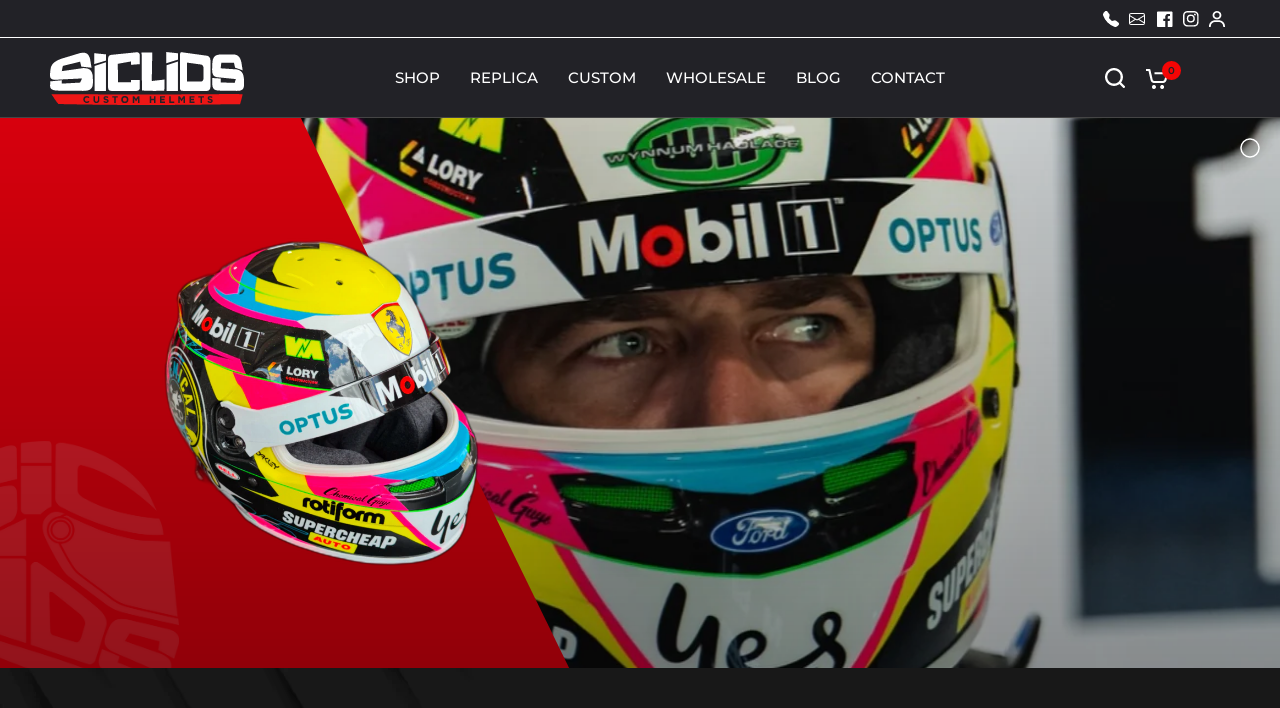

--- FILE ---
content_type: text/css
request_url: https://www.siclids.com/cdn/shop/t/3/assets/facets.css?v=2877190709491927401704774882
body_size: 1482
content:
.facets .thb-filter-title span,.active-facets__button span,.active-facets__button--color:before,.thb-filter ul .filter-color,.thb-filter ul .filter-color:after{transition:all .25s cubic-bezier(.104,.204,.492,1)}.facets--bar{display:block;margin-bottom:5px;font-size:.8125rem;z-index:45}@media only screen and (min-width: 1068px){.facets--bar.facets--bar-inline{display:flex;flex-direction:row-reverse;gap:20px}.facets--bar.facets--bar-inline .active-facets{margin-left:0;margin-right:auto}.facets--bar.facets--bar-inline .active-facets:not(:empty){margin-top:0}.facets--bar.facets--bar-inline .active-facets__button{margin-top:0;margin-bottom:6px}}.facets--bar .facets-toggle{display:inline-flex;align-items:center;font-size:.75rem;margin-right:30px;color:var(--color-body, #2c2d2e)}.facets--bar .facets-toggle svg{width:14px;height:auto;margin-right:10px}.facets--bar .facets-toggle svg path{stroke:var(--color-body, #2c2d2e)}[dir=rtl] .facets--bar .facets-toggle{margin-right:0;margin-left:30px}[dir=rtl] .facets--bar .facets-toggle svg{margin-right:0;margin-left:10px}.facets--bar .thb-filter-sort{display:none}@media only screen and (min-width: 1068px){.facets--bar .thb-filter-sort{display:block}}.facets--bar .thb-filter-sort-count{text-align:right;margin-left:auto;display:flex;align-items:center;white-space:nowrap}.facets--bar .thb-filter-sort-count .thb-filter-sort{margin-right:25px}.facets--bar .thb-filter-sort-count .select{display:none;margin:0}@media only screen and (min-width: 1068px){.facets--bar .thb-filter-sort-count .select{display:block}}.facets--bar .thb-filter-sort-count .select-arrow{right:0}.facets--bar .thb-filter-sort-count select{font-weight:600;font-size:.75rem;line-height:1rem;letter-spacing:.1em;text-transform:uppercase;border:0;height:auto;padding-left:0;padding-top:0;padding-bottom:0}.facets--bar .facets__label{font-size:inherit;margin:0 0 0 30px}.facets--bar .facets__form{display:grid;grid-gap:20px;grid-template-columns:auto 1fr;align-items:center}[dir=rtl] .facets--bar .facets__form{grid-template-columns:1fr auto}.facets--bar .active-facets:not(:empty){margin-top:10px}.facets--bar .active-facets__button-remove{margin-top:6px}.facets-desktop-container{display:none;min-height:65px}@media only screen and (min-width: 1068px){.facets-desktop-container{display:block;max-width:240px}}.facets-desktop-container .thb-filter-count .loading-overlay{left:auto;right:0}.facets-desktop-container .facets__form{position:sticky;top:20px;left:0}.header-sticky--active .facets-desktop-container .facets__form{top:calc(var(--header-height, 0px) + 20px)}.facets__label{font-size:.8125rem}.facets .thb-filter-count{margin:0 0 0 30px}.facets .thb-filter-count .facets__label{margin:0}.facets .thb-filter{width:100%;position:relative;border-bottom:1px solid var(--color-border, #dadce0)}.facets .thb-filter-title{letter-spacing:-.02em;position:relative;font-size:.9375rem;font-weight:500;line-height:1;display:flex;padding:20px 0;justify-content:space-between;align-items:center;cursor:pointer;color:var(--color-heading, #1a1c1d)}.facets .thb-filter-title span{display:inline-flex;margin-left:15px;transform:rotateX(180deg)}.facets .thb-filter-title::marker,.facets .thb-filter-title::-webkit-details-marker{display:none}.facets .thb-filter[open] .thb-filter-content{display:block}.facets .thb-filter[open] .thb-filter-title span{transform:rotateX(0)}.facets .thb-filter-content{padding-bottom:22px}.facets .thb-filter-content scroll-shadow{display:block;width:100%}.facets .thb-filter-content .count{margin-left:2px;font-size:.8125rem;opacity:.6}.facets .thb-filter-content input[type=checkbox],.facets .thb-filter-content input[type=radio]{margin-right:7px;width:14px;height:14px}[dir=rtl] .facets .thb-filter-content input[type=checkbox],[dir=rtl] .facets .thb-filter-content input[type=radio]{margin-right:0;margin-left:7px}.facets .thb-filter-content ul{list-style:none;margin:0;padding:0;overflow-y:scroll;max-height:250px;scrollbar-width:none}.facets .thb-filter-content ul::-webkit-scrollbar{display:none}.facets .thb-filter-content .custom-checkbox[type=checkbox]{width:48px;height:24px}.facets .thb-filter-sort-count{display:flex;align-items:center;margin-left:auto}.facets .thb-filter-sort{display:flex;align-items:center}.facets .thb-filter-sort .select{margin-bottom:0}.facets .thb-filter-sort .select:after{right:0}.facets .thb-filter-sort select{margin-bottom:0;border:0;padding-left:0;font-size:.875rem}.facets .thb-filter label.facet-checkbox--disabled{cursor:not-allowed}.facets__mobile_form .thb-filter-content{--bg-body-rgb: $drawer-bg}.facets__mobile_form .thb-filter-sort{display:flex;align-items:center;justify-content:space-between;width:100%}.facets__mobile_form .thb-filter-sort .thb-filter-title{margin:0}.facets__mobile_form .thb-filter-sort .select{border:0;padding:0;margin:0}.facets__mobile_form .thb-filter-sort .select select{padding-left:0;padding-top:0;padding-bottom:0;border:0;height:auto}.facets__mobile_form .thb-filter-sort .select-arrow{right:0}.price_range .price-highest{display:block;font-size:.8125rem;margin-bottom:15px}.price_range .price_slider_amount{display:grid;grid-template-columns:1fr 12px 1fr;grid-gap:12px;align-items:center}.price_range .price_slider_amount input{box-sizing:border-box;margin-bottom:0;height:42px;padding:11px 13px;flex:1;width:0}.price_range .price_slider_amount input:-moz-placeholder{color:rgba(var(--color-body-rgb),.3)}.price_range .price_slider_amount input::-moz-placeholder{color:rgba(var(--color-body-rgb),.3)}.price_range .price_slider_amount input:-ms-input-placeholder{color:rgba(var(--color-body-rgb),.3)}.price_range .price_slider_amount input::-webkit-input-placeholder{color:rgba(var(--color-body-rgb),.3)}.price_range .price_slider_amount__single{display:flex;align-items:center;position:relative}.price_range .price_slider_amount__single .field-currency{font-size:.8125rem;position:absolute;display:flex;align-items:center;justify-content:center;opacity:.5;top:0;left:0;width:30px;height:100%;text-align:center}.price_range .price_slider_amount__single input{padding-left:30px;padding-right:13px;text-align:right}.price_slider{touch-action:none;-webkit-user-select:none;user-select:none;padding:0 9px}.price_slider_wrapper{display:block}.price_slider *{touch-action:none;-webkit-user-select:none;user-select:none}.price_slider .noUi-base,.price_slider .noUi-connects{height:4px;background:var(--color-border, #dadce0);position:relative;margin-bottom:25px;border-radius:2px}.price_slider .noUi-connect{height:100%;width:100%;background:var(--color-body, #2c2d2e)}.price_slider .noUi-origin{height:0;width:100%}.price_slider .noUi-connect,.price_slider .noUi-origin{will-change:transform;position:absolute;z-index:1;top:0;right:0;transform-origin:0 0;transform-style:preserve-3d;transform-style:flat}.price_slider.noUi-txt-dir-rtl.noUi-horizontal .noUi-origin{left:0;right:auto}.price_slider .noUi-handle{display:block;outline:none;position:absolute;top:-6px;right:-8px;width:16px;height:16px;border:1px solid var(--color-body, #2c2d2e);background:#fff;border-radius:8px;backface-visibility:hidden;cursor:pointer}.price_slider .noUi-handle .noUi-touch-area{height:100%;width:100%}.price_slider .noUi-handle:focus-visible{outline:2px solid #015ecc;outline-offset:2px}.price_slider.noUi-txt-dir-rtl.noUi-horizontal .noUi-handle{left:-8px;right:auto}.price_slider.noUi-rtl .noUi-value-horizontal{-webkit-transform:translate(50%,50%);transform:translate(50%,50%)}.facet-drawer{border-radius:0 var(--block-border-radius, 16px) var(--block-border-radius, 16px) 0}.facet-drawer .side-panel-inner{display:grid;grid-template-rows:auto 1fr auto;height:100vh}.facet-drawer .side-panel-content{overflow-y:scroll}.facet-drawer .side-panel-footer{border-top:1px solid var(--color-border, #dadce0);display:grid;grid-template-columns:1fr 1fr;grid-gap:7px;padding:20px}.facet-drawer .side-panel-footer>div{display:flex;align-items:center;justify-content:center}.facet-drawer .side-panel-footer .text-button{font-size:.75rem;text-transform:uppercase;letter-spacing:.1em}.thb-filter-count.loading .facets__label{opacity:0}.thb-filter-count .facets__label{margin:0}.thb-filter-count .facets__label{font-size:.75rem;margin-top:10px}.thb-filter-count .loading-overlay{width:18px;height:18px;left:auto;right:0}.thb-filter-count.mobile-filter-count .loading-overlay{left:0;transform:translateY(-50%)}.active-facets{display:block;font-size:.8125rem}.active-facets__button{border:1px solid var(--color-border, #dadce0);height:32px;border-radius:500px;display:inline-flex;align-items:center;padding:6px 0 6px 15px;margin:6px 6px 0 0;color:var(--color-body, #2c2d2e)}[dir=rtl] .active-facets__button{padding:6px 15px 6px 0}.active-facets__button span{display:flex;align-items:center;justify-content:center;min-width:30px;height:100%}.active-facets__button:hover{color:var(--color-body, #2c2d2e);border-color:var(--color-body, #2c2d2e)}.active-facets__button--color{position:relative;padding-left:34px}.active-facets__button--color:before{content:"";display:block;position:absolute;top:50%;left:9px;right:0;bottom:0;margin-top:-8px;width:16px;height:16px;border-radius:50%;background-size:cover;background-color:var(--bg-color, "black");background-image:var(--option-color-image)}.active-facets__button-remove{font-size:.8125rem;margin-left:13px;margin-bottom:14px;color:var(--color-accent)}[dir=rtl] .active-facets__button-remove{margin-left:0;margin-right:13px}.active-facets__button-remove:only-child{display:none}.thb-filter ul label{font-size:.9375rem;word-break:break-all}.thb-filter ul .filter-color{display:none;width:16px;height:16px;position:relative;border-radius:50%;margin:1px 9px 1px 1px}[dir=rtl] .thb-filter ul .filter-color{margin:1px 1px 1px 9px}.thb-filter ul .filter-color:before{display:block;border-radius:50%;overflow:hidden;position:absolute;width:100%;height:100%;top:0;background:linear-gradient(to bottom right,transparent calc(50% - 1px),var(--color-form-border),transparent calc(50% + 1px)) no-repeat;z-index:1}.thb-filter ul .filter-color:after{content:"";display:block;position:absolute;top:0;left:0;right:0;bottom:0;border-radius:50%;background-size:cover;background-color:var(--bg-color, "black");background-image:var(--option-color-image)}.thb-filter ul.list-color .filter-color{display:inline-flex}.thb-filter ul.list-color input{clip:rect(0,0,0,0);overflow:hidden;position:absolute;height:1px;width:1px}.thb-filter ul.list-color input:checked+label .filter-color{box-shadow:0 0 0 1px var(--color-body, #2c2d2e)}.thb-filter ul.list-color input:checked+label .filter-color:after{top:2px;right:2px;bottom:2px;left:2px}.thb-filter ul.list-color input:hover+label .filter-color{box-shadow:0 0 0 1px var(--color-form-border)}.thb-filter ul.list-color input:hover+label .filter-color:after{top:3px;left:3px;right:3px;bottom:3px}.thb-filter ul.list-color input:checked:hover+label .filter-color{box-shadow:0 0 0 1px var(--color-body, #2c2d2e)}.thb-filter ul.list-color input:checked:hover+label .filter-color:after{top:4px;left:4px;right:4px;bottom:4px}.thb-filter ul.list-color input:disabled+label .filter-color:before{content:""}.thb-filter ul.list-color input:disabled+label .filter-color:after{opacity:.4}.thb-filter ul.list-color input:focus-visible+label .filter-color{box-shadow:0 0 0 2px #015ecc inset}.thb-filter ul.list-color label{display:inline-flex;align-items:center;position:relative;cursor:pointer;z-index:4}
/*# sourceMappingURL=/cdn/shop/t/3/assets/facets.css.map?v=2877190709491927401704774882 */


--- FILE ---
content_type: image/svg+xml
request_url: https://www.siclids.com/cdn/shop/files/Siclids-Logo-White_small.svg?v=1704799927
body_size: 743
content:
<svg xmlns="http://www.w3.org/2000/svg" viewBox="0 0 344.29 94.03"><defs><style>.cls-1{fill:#fff;}.cls-2{fill:#ee1616;}</style></defs><g id="Layer_2" data-name="Layer 2"><g id="Layer_1-2" data-name="Layer 1"><path class="cls-1" d="M153.5.45,108.9,5a6.57,6.57,0,0,0-5.85,6.29v52A5.79,5.79,0,0,0,108.9,69h44.6a5.78,5.78,0,0,0,5.84-5.69V49.67H143.73v4.14h-23l-.5-32.9,23.47-4.18v6l15.61-1.24v-16A5.12,5.12,0,0,0,153.5.45"></path><path class="cls-1" d="M59.1,28.48,20.9,34l1.89-9.3,30.58-7.6,2.27,8.79,18,2L71.17,12.67C68.25,1.23,62.32,0,52.92,2L19.88,12C7.47,16.77,1.64,21.54.74,32.14L.17,38C-.92,48,3,50.48,16.28,48.91l40.54-2-3.33,7.37L20.7,56.14l-.06-6L.49,52.1.34,56.89C-.85,65.81,3.1,68.53,16.63,68.61L57.86,69c13.76.14,18.27-3.6,18.33-15.29L76,45.5c-.5-11.49-4.41-17.14-16.94-17"></path><path class="cls-1" d="M78.68,21.39l20.7-6.19v-11L78.68,2.07Z"></path><path class="cls-1" d="M79.12,69H99.27V18.3L79.12,24.77Z"></path><path class="cls-1" d="M206.33,19.91,227,13.53V2.23L206.33,0Z"></path><path class="cls-1" d="M206.77,69h20.14V16.74L206.77,23.4Z"></path><path class="cls-1" d="M344.27,55.61,344,48.39c-.67-10.18-3.75-15.74-13.11-17.57l-28.19-1.91,1.15-9.77,22.46-.26,1.92,8.87,13.5,4.74-2.24-14c-2.49-11-7-13.65-13.94-14.22l-24.2.15c-8.94.84-13.06,4.21-13.45,16.7l-.29,7.06c-.62,12.35,2.27,16.4,12,16.86l30.05,3-2.3,6.8L303,54l-.17-6.92L288,46.14,288,52.41c-.85,12,2.09,15.94,12.2,16.12L331,69c10.29.12,13.57-3.15,13.3-13.39"></path><path class="cls-1" d="M201.34,49.09l-18.63,2.12c-2.37,1.13-2.22-.72-2.22-.72L181.43.83h-19c.45,10.14.46,67.34.86,67.4,9,1.31,39.5.57,39.5.57l.47-18.45c0-2.69-1.93-1.26-1.93-1.26"></path><path class="cls-1" d="M272.27,46.77c0,3.1-1.87,5.62-4.17,5.62h-25V18.79l25,3.46c2.39.33,4.21,3.05,4.21,6.3ZM279,6.68,236.34.77c-3.07-.43-5.59-1.16-5.59,2.88V65.22c0,4,2.52,3.78,5.59,3.78H279c3.08,0,5.59-3.3,5.59-7.35V14.81c0-4.05-2.51-7.7-5.59-8.13"></path><path class="cls-2" d="M132.83,88.2a3.58,3.58,0,0,0,3.59-3.74v0a3.64,3.64,0,0,0-3.63-3.77,3.58,3.58,0,0,0-3.59,3.73v0a3.64,3.64,0,0,0,3.63,3.77"></path><path class="cls-2" d="M59,84.43a6.09,6.09,0,0,1,6.25-6.2A6.19,6.19,0,0,1,70,80.08L68.3,82a4.41,4.41,0,0,0-3.06-1.35,3.56,3.56,0,0,0-3.48,3.73v0a3.57,3.57,0,0,0,3.48,3.77,4.37,4.37,0,0,0,3.15-1.41l1.67,1.69a6.32,6.32,0,0,1-11.06-4Zm18.13-6h2.63v6.79c0,2,1,3,2.59,3s2.58-1,2.58-2.88V78.43h2.64V85.2c0,3.63-2,5.41-5.26,5.41s-5.18-1.8-5.18-5.33ZM99,85.57c-2.41-.61-4-1.28-4-3.66v0c0-2.18,1.75-3.62,4.2-3.62a6.94,6.94,0,0,1,4.45,1.53l-1.37,2a5.7,5.7,0,0,0-3.12-1.18c-1,0-1.54.46-1.54,1v0c0,.79.51,1,2.59,1.58,2.43.63,3.8,1.5,3.8,3.59v0c0,2.37-1.82,3.71-4.4,3.71a7.61,7.61,0,0,1-5.09-1.92l1.56-1.86a5.5,5.5,0,0,0,3.58,1.45c1.08,0,1.73-.42,1.73-1.13v0c0-.67-.41-1-2.42-1.53m11.36-7.14h9.93v2.43h-3.64v9.56H114V80.86h-3.65Zm16,6a6.37,6.37,0,0,1,12.74,0v0a6.37,6.37,0,0,1-12.74,0Zm20.23-6h2.84l3.15,5.07,3.15-5.07h2.85v12H156V82.59l-3.38,5.12h-.07l-3.33-5.06v7.77h-2.59Zm30.28,0h2.64v4.75h4.86V78.43h2.64v12h-2.64V85.61h-4.86v4.81H177Zm18.16,0h9v2.35h-6.42v2.43h5.65v2.34h-5.65v2.52h6.51v2.35h-9.13Zm16.62,0h2.63V88h6v2.4h-8.61Zm15.74,0h2.84l3.15,5.07,3.15-5.07h2.84v12h-2.62V82.59l-3.37,5.12h-.07l-3.34-5.06v7.77h-2.58Zm20,0h9v2.35h-6.43v2.43h5.65v2.34h-5.65v2.52h6.51v2.35h-9.13Zm15.76,0h9.94v2.43h-3.65v9.56h-2.64V80.86h-3.65Zm20.47,7.14c-2.41-.61-4-1.28-4-3.66v0c0-2.18,1.75-3.62,4.2-3.62a6.94,6.94,0,0,1,4.45,1.53l-1.37,2a5.7,5.7,0,0,0-3.12-1.18c-1,0-1.54.46-1.54,1v0c0,.79.51,1,2.58,1.58,2.44.63,3.81,1.5,3.81,3.59v0c0,2.37-1.82,3.71-4.4,3.71a7.61,7.61,0,0,1-5.09-1.92l1.56-1.86a5.5,5.5,0,0,0,3.58,1.45c1.08,0,1.73-.42,1.73-1.13v0c0-.67-.41-1-2.42-1.53m53.57,7.15c1.24-4.29,3-10.58,4.59-17.79-8.19-.29-80.62,0-111.73.39-55.49.63-139.17,0-151.82-.07L2.43,75C6.9,80.72,9.5,86.5,14.92,92.32c175.26,4,312.58-.37,322.35.4"></path></g></g></svg>

--- FILE ---
content_type: application/x-javascript
request_url: https://app.cart-bot.net/public/status/shop/25dbfd-3.myshopify.com.js?1763996947
body_size: -321
content:
var giftbee_settings_updated='1755864406c';

--- FILE ---
content_type: image/svg+xml
request_url: https://www.siclids.com/cdn/shop/files/Siclids-Logo-White.svg?v=1704799927
body_size: 691
content:
<svg xmlns="http://www.w3.org/2000/svg" viewBox="0 0 344.29 94.03"><defs><style>.cls-1{fill:#fff;}.cls-2{fill:#ee1616;}</style></defs><g id="Layer_2" data-name="Layer 2"><g id="Layer_1-2" data-name="Layer 1"><path class="cls-1" d="M153.5.45,108.9,5a6.57,6.57,0,0,0-5.85,6.29v52A5.79,5.79,0,0,0,108.9,69h44.6a5.78,5.78,0,0,0,5.84-5.69V49.67H143.73v4.14h-23l-.5-32.9,23.47-4.18v6l15.61-1.24v-16A5.12,5.12,0,0,0,153.5.45"></path><path class="cls-1" d="M59.1,28.48,20.9,34l1.89-9.3,30.58-7.6,2.27,8.79,18,2L71.17,12.67C68.25,1.23,62.32,0,52.92,2L19.88,12C7.47,16.77,1.64,21.54.74,32.14L.17,38C-.92,48,3,50.48,16.28,48.91l40.54-2-3.33,7.37L20.7,56.14l-.06-6L.49,52.1.34,56.89C-.85,65.81,3.1,68.53,16.63,68.61L57.86,69c13.76.14,18.27-3.6,18.33-15.29L76,45.5c-.5-11.49-4.41-17.14-16.94-17"></path><path class="cls-1" d="M78.68,21.39l20.7-6.19v-11L78.68,2.07Z"></path><path class="cls-1" d="M79.12,69H99.27V18.3L79.12,24.77Z"></path><path class="cls-1" d="M206.33,19.91,227,13.53V2.23L206.33,0Z"></path><path class="cls-1" d="M206.77,69h20.14V16.74L206.77,23.4Z"></path><path class="cls-1" d="M344.27,55.61,344,48.39c-.67-10.18-3.75-15.74-13.11-17.57l-28.19-1.91,1.15-9.77,22.46-.26,1.92,8.87,13.5,4.74-2.24-14c-2.49-11-7-13.65-13.94-14.22l-24.2.15c-8.94.84-13.06,4.21-13.45,16.7l-.29,7.06c-.62,12.35,2.27,16.4,12,16.86l30.05,3-2.3,6.8L303,54l-.17-6.92L288,46.14,288,52.41c-.85,12,2.09,15.94,12.2,16.12L331,69c10.29.12,13.57-3.15,13.3-13.39"></path><path class="cls-1" d="M201.34,49.09l-18.63,2.12c-2.37,1.13-2.22-.72-2.22-.72L181.43.83h-19c.45,10.14.46,67.34.86,67.4,9,1.31,39.5.57,39.5.57l.47-18.45c0-2.69-1.93-1.26-1.93-1.26"></path><path class="cls-1" d="M272.27,46.77c0,3.1-1.87,5.62-4.17,5.62h-25V18.79l25,3.46c2.39.33,4.21,3.05,4.21,6.3ZM279,6.68,236.34.77c-3.07-.43-5.59-1.16-5.59,2.88V65.22c0,4,2.52,3.78,5.59,3.78H279c3.08,0,5.59-3.3,5.59-7.35V14.81c0-4.05-2.51-7.7-5.59-8.13"></path><path class="cls-2" d="M132.83,88.2a3.58,3.58,0,0,0,3.59-3.74v0a3.64,3.64,0,0,0-3.63-3.77,3.58,3.58,0,0,0-3.59,3.73v0a3.64,3.64,0,0,0,3.63,3.77"></path><path class="cls-2" d="M59,84.43a6.09,6.09,0,0,1,6.25-6.2A6.19,6.19,0,0,1,70,80.08L68.3,82a4.41,4.41,0,0,0-3.06-1.35,3.56,3.56,0,0,0-3.48,3.73v0a3.57,3.57,0,0,0,3.48,3.77,4.37,4.37,0,0,0,3.15-1.41l1.67,1.69a6.32,6.32,0,0,1-11.06-4Zm18.13-6h2.63v6.79c0,2,1,3,2.59,3s2.58-1,2.58-2.88V78.43h2.64V85.2c0,3.63-2,5.41-5.26,5.41s-5.18-1.8-5.18-5.33ZM99,85.57c-2.41-.61-4-1.28-4-3.66v0c0-2.18,1.75-3.62,4.2-3.62a6.94,6.94,0,0,1,4.45,1.53l-1.37,2a5.7,5.7,0,0,0-3.12-1.18c-1,0-1.54.46-1.54,1v0c0,.79.51,1,2.59,1.58,2.43.63,3.8,1.5,3.8,3.59v0c0,2.37-1.82,3.71-4.4,3.71a7.61,7.61,0,0,1-5.09-1.92l1.56-1.86a5.5,5.5,0,0,0,3.58,1.45c1.08,0,1.73-.42,1.73-1.13v0c0-.67-.41-1-2.42-1.53m11.36-7.14h9.93v2.43h-3.64v9.56H114V80.86h-3.65Zm16,6a6.37,6.37,0,0,1,12.74,0v0a6.37,6.37,0,0,1-12.74,0Zm20.23-6h2.84l3.15,5.07,3.15-5.07h2.85v12H156V82.59l-3.38,5.12h-.07l-3.33-5.06v7.77h-2.59Zm30.28,0h2.64v4.75h4.86V78.43h2.64v12h-2.64V85.61h-4.86v4.81H177Zm18.16,0h9v2.35h-6.42v2.43h5.65v2.34h-5.65v2.52h6.51v2.35h-9.13Zm16.62,0h2.63V88h6v2.4h-8.61Zm15.74,0h2.84l3.15,5.07,3.15-5.07h2.84v12h-2.62V82.59l-3.37,5.12h-.07l-3.34-5.06v7.77h-2.58Zm20,0h9v2.35h-6.43v2.43h5.65v2.34h-5.65v2.52h6.51v2.35h-9.13Zm15.76,0h9.94v2.43h-3.65v9.56h-2.64V80.86h-3.65Zm20.47,7.14c-2.41-.61-4-1.28-4-3.66v0c0-2.18,1.75-3.62,4.2-3.62a6.94,6.94,0,0,1,4.45,1.53l-1.37,2a5.7,5.7,0,0,0-3.12-1.18c-1,0-1.54.46-1.54,1v0c0,.79.51,1,2.58,1.58,2.44.63,3.81,1.5,3.81,3.59v0c0,2.37-1.82,3.71-4.4,3.71a7.61,7.61,0,0,1-5.09-1.92l1.56-1.86a5.5,5.5,0,0,0,3.58,1.45c1.08,0,1.73-.42,1.73-1.13v0c0-.67-.41-1-2.42-1.53m53.57,7.15c1.24-4.29,3-10.58,4.59-17.79-8.19-.29-80.62,0-111.73.39-55.49.63-139.17,0-151.82-.07L2.43,75C6.9,80.72,9.5,86.5,14.92,92.32c175.26,4,312.58-.37,322.35.4"></path></g></g></svg>